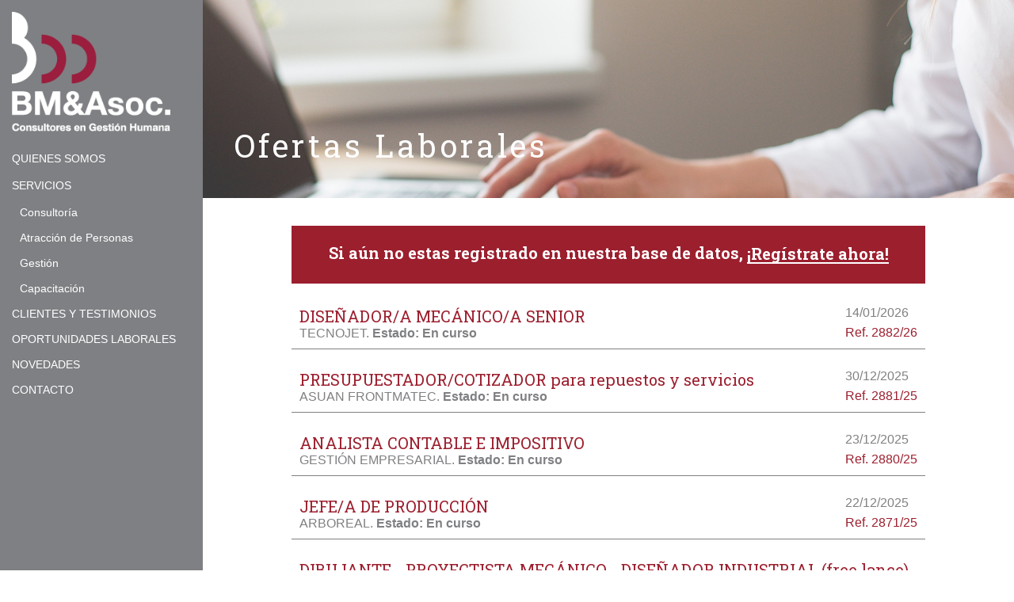

--- FILE ---
content_type: text/html; charset=UTF-8
request_url: https://www.bmartinez.com.uy/ofertaslaborales/?&pagina=1
body_size: 3651
content:
<!DOCTYPE HTML>
<html lang="es" prefix="og: http://ogp.me/ns#">
  <head>
    <meta content="text/html; charset=utf-8" http-equiv="Content-Type"/>
    <meta content="width=device-width, initial-scale=1, maximum-scale=1" name="viewport"/>
    <meta name="description" content="Consultoría en gestión humana. Diseñamos e implementamos estrategias integrales en gestión humana. Consultoría, atracción de personas, gestión y capacitación." />
<meta name="keywords" content="recursos humanos, selección, personal, gestión humana, capacitación, capital, búsqueda de personal, oportunidades, trabajo, oficinas, profesional, organizaciones, coaching" />
<meta property="og:type" content="website" />
<meta property="og:site_name" content="bmartinez.com.uy" />
<meta property="og:image" content="" />
<meta property="og:description" content="Consultoría en gestión humana. Diseñamos e implementamos estrategias integrales en gestión humana. Consultoría, atracción de personas, gestión y capacitación." />
<meta property="og:url" content="https://www.bmartinez.com.uy/ofertaslaborales//?&pagina=1" />

    <!-- FONTAWESOME -->
    <link href="/css.css?1569874385" rel="stylesheet" type="text/css"/>
    <link href="/includes/js/3Party/colorbox/theme2/colorbox.css" rel="stylesheet" type="text/css"/>
    <link href="/includes/css/grid.css" rel="stylesheet"/>
    <link href="/animate.css" rel="stylesheet" type="text/css"/>
    <link href="https://www.bmartinez.com.uy/ofertaslaborales//?&pagina=1" rel="canonical"/>
    <link href="/favicon.png" rel="icon" type="image/x-icon"/>
    <link href="https://fonts.googleapis.com/css?family=Roboto+Slab:100,300,400,700" rel="stylesheet">
    

    <title>Ofertas laborales | bmartinez.com.uy</title>
  </head>
  <body class="ofertaslaborales-init">
    
    <header>
      <a class="logo" href="/">
        <img src="/imagenes/logo.png">
      </a>
      <br class="clear"/>
      <nav>
        <ul class="dropdown">
          <li>
            <a href="/html/quienesSomos">QUIENES SOMOS</a>
          </li>
          <button class="dropbtn">SERVICIOS</button>
          <li class="marginLeft">
            <a href="/html/consultoria"><i aria-hidden="true" class="fa fa-angle-right"></i>
              Consultoría</a>
          </li>
          <li class="marginLeft">
            <a href="/html/seleccion"><i aria-hidden="true" class="fa fa-angle-right"></i> Atracción
              de Personas</a>
          </li>
          <li class="marginLeft">
            <a href="/html/gestion"><i aria-hidden="true" class="fa fa-angle-right"></i> Gestión</a>
          </li>
          <li class="marginLeft">
            <a href="/html/capacitacion"><i aria-hidden="true" class="fa fa-angle-right"></i>
              Capacitación</a>
          </li>
          <li>
            <a href="/html/clientesYtestimonios">CLIENTES Y TESTIMONIOS</a>
          </li>
          <li>
            <a href="/ofertaslaborales">OPORTUNIDADES LABORALES</a>
          </li>
          <li>
            <a href="/articulos">NOVEDADES</a>
          </li>
          <li>
            <a href="/contacto">CONTACTO</a>
          </li>
        </ul>
      </nav>
    </header>
    <div class="headerMobile">
      <a class="logo" href="">
        <img src="/imagenes/logoMobile.png">
      </a>
      <span class="openMenu" onclick="openNav()">
        <i aria-hidden="true" class="fa fa-bars"></i>
      </span>
      <div class="overlay" id="myNav">
        <a class="closebtn" href="javascript:void(0)" onclick="closeNav()">
          <i aria-hidden="true" class="fa fa-times"></i>
        </a>
        <div class="overlay-content">
          <a class="borderTop borderBottom" href="/">INICIO</a>
          <a class="borderTop borderBottom" href="/html/quienesSomos">QUIENES SOMOS</a>
          <a class="borderBottom" href="/html/consultoria">CONSULTORÍA</a>
          <a class="borderBottom" href="/html/seleccion">ATRACCIÓN DE PERSONAS</a>
          <a class="borderBottom" href="/html/gestion">GESTIÓN</a>
          <a class="borderBottom" href="/html/capacitacion">CAPACITACIÓN</a>
          <a class="borderBottom" href="/html/clientesYtestimonios">CLIENTES Y TESTIMONIOS</a>
          <a class="borderBottom" href="/ofertaslaborales">OPORTUNIDADES LABORALES</a>
          <a class="borderBottom" href="/articulos">NOVEDADES</a>
          <a class="borderBottom" href="/contacto">CONTACTO</a>
        </div>
      </div>
      <br class="clear"/>
    </div>
    <section class="col85">
      
<section class="mid-articulos">
  <div class="hero-ofertasLaborales">
    <h1 class="animated fadeInDown">Ofertas Laborales</h1>
    <br class="clear" />
  </div>
  <div class="container">
    <div class="registroBaseDatos">
      <p>Si aún no estas registrado en nuestra base de datos, <a class="hvr-forward" href="/html/registroBaseDatos">¡Regístrate ahora!</a></p>
    </div>
    <br class="clear" />
    
    <article class="active1">
      <a class="itemOferta" href="/ofertaslaborales/250/disenador-a-mecanico-a-senior" title="Ver oferta laboral">
        <div class="left">
          <span class="titulo">DISE&Ntilde;ADOR/A MEC&Aacute;NICO/A SENIOR</span>
          <span class="cliente">TECNOJET. <span class="oferta_estado">Estado: En curso</span></span>
        </div>
        <div class="right">
          <span class="fecha">14/01/2026</span>
          <span class="referencia">Ref. 2882/26</span>
        </div>
        <br class="clear" />
      </a>
    </article>
    
    <article class="active1">
      <a class="itemOferta" href="/ofertaslaborales/249/presupuestador-cotizador-para-repuestos-y-servicios" title="Ver oferta laboral">
        <div class="left">
          <span class="titulo">PRESUPUESTADOR/COTIZADOR para repuestos y servicios</span>
          <span class="cliente">ASUAN FRONTMATEC. <span class="oferta_estado">Estado: En curso</span></span>
        </div>
        <div class="right">
          <span class="fecha">30/12/2025</span>
          <span class="referencia">Ref. 2881/25</span>
        </div>
        <br class="clear" />
      </a>
    </article>
    
    <article class="active1">
      <a class="itemOferta" href="/ofertaslaborales/248/analista-contable-e-impositivo" title="Ver oferta laboral">
        <div class="left">
          <span class="titulo">ANALISTA CONTABLE E IMPOSITIVO</span>
          <span class="cliente">GESTI&Oacute;N EMPRESARIAL. <span class="oferta_estado">Estado: En curso</span></span>
        </div>
        <div class="right">
          <span class="fecha">23/12/2025</span>
          <span class="referencia">Ref. 2880/25</span>
        </div>
        <br class="clear" />
      </a>
    </article>
    
    <article class="active1">
      <a class="itemOferta" href="/ofertaslaborales/239/jefe-a-de-produccion" title="Ver oferta laboral">
        <div class="left">
          <span class="titulo">JEFE/A DE PRODUCCI&Oacute;N</span>
          <span class="cliente">ARBOREAL. <span class="oferta_estado">Estado: En curso</span></span>
        </div>
        <div class="right">
          <span class="fecha">22/12/2025</span>
          <span class="referencia">Ref. 2871/25</span>
        </div>
        <br class="clear" />
      </a>
    </article>
    
    <article class="active1">
      <a class="itemOferta" href="/ofertaslaborales/247/dibujante-proyectista-mecanico-disenador-industrial-free-lance" title="Ver oferta laboral">
        <div class="left">
          <span class="titulo">DIBUJANTE - PROYECTISTA MEC&Aacute;NICO - DISE&Ntilde;ADOR INDUSTRIAL (free lance)</span>
          <span class="cliente">ASUAN FRONTMATEC. <span class="oferta_estado">Estado: En curso</span></span>
        </div>
        <div class="right">
          <span class="fecha">12/12/2025</span>
          <span class="referencia">Ref. 2879/25</span>
        </div>
        <br class="clear" />
      </a>
    </article>
    
    <article class="active1">
      <a class="itemOferta" href="/ofertaslaborales/246/tecnico-a-en-electronica-para-mantenimiento" title="Ver oferta laboral">
        <div class="left">
          <span class="titulo">TECNICO/A EN ELECTRONICA para Mantenimiento</span>
          <span class="cliente">STS (Soluciones Totales en Seguridad). <span class="oferta_estado">Estado: Entrevistas</span></span>
        </div>
        <div class="right">
          <span class="fecha">02/12/2025</span>
          <span class="referencia">Ref. 2878/25</span>
        </div>
        <br class="clear" />
      </a>
    </article>
    
    <article class="active0">
      <a class="itemOferta" href="/ofertaslaborales/245/presupuestador-a" title="Ver oferta laboral">
        <div class="left">
          <span class="titulo">PRESUPUESTADOR/A</span>
          <span class="cliente">ASUAN FRONTMATEC. <span class="oferta_estado">Estado: Finalizada</span></span>
        </div>
        <div class="right">
          <span class="fecha">28/11/2025</span>
          <span class="referencia">Ref. 2877/25</span>
        </div>
        <br class="clear" />
      </a>
    </article>
    
    <article class="active0">
      <a class="itemOferta" href="/ofertaslaborales/244/asistente-de-deposito-fuera-de-horario-de-18-a-02-hs" title="Ver oferta laboral">
        <div class="left">
          <span class="titulo">ASISTENTE DE DEP&Oacute;SITO (fuera de horario. De 18 a 02 hs)</span>
          <span class="cliente">MUSITELLI. <span class="oferta_estado">Estado: Finalizada</span></span>
        </div>
        <div class="right">
          <span class="fecha">20/11/2025</span>
          <span class="referencia">Ref. 2876/25</span>
        </div>
        <br class="clear" />
      </a>
    </article>
    
    <article class="active0">
      <a class="itemOferta" href="/ofertaslaborales/243/vendedor-a-de-equipos-medicos" title="Ver oferta laboral">
        <div class="left">
          <span class="titulo">VENDEDOR/A DE EQUIPOS M&Eacute;DICOS</span>
          <span class="cliente">LABIMED. <span class="oferta_estado">Estado: Finalizada</span></span>
        </div>
        <div class="right">
          <span class="fecha">03/10/2025</span>
          <span class="referencia">Ref. 2875/25</span>
        </div>
        <br class="clear" />
      </a>
    </article>
    
    <article class="active0">
      <a class="itemOferta" href="/ofertaslaborales/242/vendedor-a-junior-de-insumos-electronicos-de-seguridad" title="Ver oferta laboral">
        <div class="left">
          <span class="titulo">VENDEDOR/A JUNIOR (de insumos electr&oacute;nicos de seguridad)</span>
          <span class="cliente">SISPRO. <span class="oferta_estado">Estado: Finalizada</span></span>
        </div>
        <div class="right">
          <span class="fecha">28/09/2025</span>
          <span class="referencia">Ref. 2874/25</span>
        </div>
        <br class="clear" />
      </a>
    </article>
    
    <div class="paginacion">&nbsp;<span class="">1</span>&nbsp;<a class="" href="/ofertaslaborales/?&amp;pagina=2" title="" target="_self">2</a>&nbsp;<a class="" href="/ofertaslaborales/?&amp;pagina=3" title="" target="_self">3</a>&nbsp;<a class="" href="/ofertaslaborales/?&amp;pagina=4" title="" target="_self">4</a>&nbsp;<a class="" href="/ofertaslaborales/?&amp;pagina=5" title="" target="_self">5</a>&nbsp;<a class="" href="/ofertaslaborales/?&amp;pagina=6" title="" target="_self">6</a>&nbsp;<a class="" href="/ofertaslaborales/?&amp;pagina=7" title="" target="_self">7</a>&nbsp;<a class="" href="/ofertaslaborales/?&amp;pagina=8" title="" target="_self">8</a>&nbsp;<a class="" href="/ofertaslaborales/?&amp;pagina=9" title="" target="_self">9</a>&nbsp;<a class="" href="/ofertaslaborales/?&amp;pagina=10" title="" target="_self">10</a>&nbsp;<a class="" href="/ofertaslaborales/?&amp;pagina=11" title="" target="_self">11</a>... <a class="" href="/ofertaslaborales/?&amp;pagina=2" title="P&aacute;gina Siguiente" target="_self">[&raquo;]</a><a class="" href="/ofertaslaborales/?&amp;pagina=25" title="&Uacute;ltima P&aacute;gina" target="_self">[&raquo;&raquo;]</a></div>
  </div>
</section>
<script src='/ofertaslaborales.js?1583502239' ></script>
      <input id="_midConfig" type="hidden" value='{"mid":"ofertaslaborales","default":"init","nofunc404":"yes","baseFolder":""}'/>
      <input id="_mid" type="hidden" value="ofertaslaborales"/>
      <input id="_func" type="hidden" value="init"/>
      <footer>
        <div class="col50">
          <div class="col50 infoContacto">
            <span>Costa Rica 1634</span>
            <span>CP 11500</span>
            <span>Montevideo, Uruguay</span>
            <span>Whatsap: <a href="tel:+59892545233">092 545 233</a></span>
            <span>Mail: <a href="mailto:info@bmartinez.com.uy">info@bmartinez.com.uy</a></span>
            <br class="clear"/>
          </div>
        </div>
        <div class="col50">
          <img src="/imagenes/logoFooter.png" style="text-align: center;display: block;margin: 0 auto;margin-top: 20px;">
          <br class="clear"/>
          <ul class="redes">
            <li>
              <a href="https://twitter.com/BeaMartinezG" target="_blank">
                <i aria-hidden="true" class="fa fa-twitter"></i>
              </a>
            </li>
            <li>
              <a href="https://www.instagram.com/beatrizmartinezasoc/" target="_blank">
                <i aria-hidden="true" class="fa fa-instagram"></i>
              </a>
            </li>
            <li>
              <a href="https://www.linkedin.com/in/beatrizmartinezasoc/" target="_blank">
                <i aria-hidden="true" class="fa fa-linkedin"></i>
              </a>
            </li>
            <br class="clear"/>
          </ul>
        </div>
        <img class="uruguayMobile" src="/imagenes/uruguayNatural.png">
        <br class="clear"/>
      </footer>
    </section>
    <link href="/includes/js/3Party/font-awesome-4.6.3/css/font-awesome.min.css" rel="stylesheet"/>
    <link href="/includes/js/3Party/font-awesome-4.6.3/fonts/fontawesome-webfont.ttf" rel="stylesheet"/>
    <script src="/includes/js/3Party/jQuery3x/jquery-3.2.1.min.js"></script>
    <script src="/includes/js/3Party/jQuery3x/jquery-migrate-3.0.0.min.js"></script>
    <script src="/includes/js/3Party/colorbox/jquery.colorbox-min.js"></script>
    

    <!-- HTMLINCLUDES -->
    <!-- GMAPJS -->
    <script src="/chukupax.js?1551895397"></script>
    <script>
      var Chukupax;
      $(document).ready(function() {
        Chukupax          = new chukupax();
        Chukupax.basePath = '';
        Chukupax.init();
      });
    </script>
    <script>
      function openNav() {
        document.getElementById("myNav").style.width = "100%";
      }

      function closeNav() {
        document.getElementById("myNav").style.width = "0%";
      }
    </script>
    
  
		<script type='text/javascript'>
		(function (i, s, o, g, r, a, m) {
			i['GoogleAnalyticsObject'] = r;
			i[r] = i[r] || function () {
				(i[r].q = i[r].q || []).push(arguments)
			},
			i[r].l = 1 * new Date();
			a = s.createElement(o),
			m = s.getElementsByTagName(o)[0];
			a.async = 1;
			a.src = g;
			m.parentNode.insertBefore(a, m)
		})(window, document, 'script', '//www.google-analytics.com/analytics.js', 'ga');
		ga('create', 'UA-33027837-36', 'auto',{'name':'GA0'});
ga('GA0.send', 'pageview');
</script>
</body>
</html>

--- FILE ---
content_type: text/css
request_url: https://www.bmartinez.com.uy/css.css?1569874385
body_size: 6786
content:
@charset "utf-8";
/* CSS Document */
/*------------------*/
/* fixes */
body,
html {
  font-family : Arial, sans-serif;
  margin      : 0;
  padding     : 0;
}
img {
  border : none
}
article, aside, figure, footer, header, hgroup, nav, section {
  display : block;
}
textarea {
  resize : none;
}
p {
  color : #333;
}
hr {
  width : 10%;
  color : #9C1F2E;
}
input[type="password"].verificado,
input[type="text"].verificado {
  border     : none;
  box-shadow : none !important;
  border     : 1px solid #05BC05 !important;
}
input[type="password"].incorrecto,
input[type="text"].incorrecto {
  border        : 1px solid #F02121 !important;
  border-radius : 2px;
  box-shadow    : none !important;
}
.owl-theme .owl-dots .owl-dot.active span,
.owl-theme .owl-dots .owl-dot:hover span {
  background : #7F8083;
}
/* classes comunes */
.half {
  width: 100%;
  max-width: 247px;
  display: inline-block;
}
.clear {
  width : 100%;
  clear : both;
}
.marginLeft {
  margin-left : 10px;
}
.container {
  width     : 100%;
  max-width : 1200px;
  margin    : 0 auto;
  padding: 0 20px;
}
.borders {
  padding      : 0px 5px;
  border-left  : 2px solid #333;
  border-right : 2px solid #333;
}
.left {
  float : left;
}
.right {
  float : right;
}
.none {
  display : none;
}
.italic {
  font-style : italic;
}
.text-center {
  text-align : center;
}
.text-left {
  text-align : left;
}
.text-right {
  text-align : right;
}
/*
Al seleccionar un campo de ingreso de texto, o un select, en browser realiza un zoom. (iphone)
http://stackoverflow.com/questions/2989263/disable-auto-zoom-in-input-text-tag-safari-on-iphone
*/
@media screen and (-webkit-min-device-pixel-ratio : 0) {
  select, textarea, input {
    font-size : 16px !important;
  }

  input[type="button"],
  input[type="submit"] {
    -webkit-appearance : none;
  }
}
input[type=password].verificado, input[type=text].verificado {
  border     : none;
  box-shadow : 0 0 7px green;
}
input[type=password].incorrecto, input[type=text].incorrecto {
  border        : 1px solid red;
  border-radius : 2px;
  box-shadow    : 0 0 7px red
}
.aspectRatio43,
.aspectRatio1,
.aspectRatio169,
.aspectRatio164 {
  position : relative;
}
.aspectRatio43:before,
.aspectRatio1:before,
.aspectRatio169:before,
.aspectRatio164:before {
  display : block;
  content : " ";
  width   : 100%;
}
.aspectRatio1:before {
  padding-top : 100%;
}
.aspectRatio43:before {
  padding-top : calc((3 / 4) * 100%);
  /*padding-top : 75%;*/
}
.aspectRatio169:before {
  padding-top : calc((9 / 16) * 100%);
  /*padding-top : 56.25%;*/
}
.aspectRatio164:before {
  padding-top : calc((4 / 16) * 100%);
  /*padding-top : 12.25%;*/
}
.backCover {
  background-position : center;
  background-size     : cover;
  background-repeat   : no-repeat;
}
/* grid */
.col20 {
  width          : 20%;
  display        : inline-block;
  position       : relative;
  float          : left;
  vertical-align : top;
  box-sizing     : border-box;
  padding        : 15px;
}
.col25 {
  width          : 25%;
  display        : inline-block;
  position       : relative;
  float          : left;
  vertical-align : top;
  box-sizing     : border-box;
  padding        : 15px;
}
.col30 {
  width          : 30%;
  display        : inline-block;
  position       : relative;
  float          : left;
  vertical-align : top;
  box-sizing     : border-box;
  padding        : 15px;
}
.col33 {
  width          : 33%;
  display        : inline-block;
  position       : relative;
  float          : left;
  vertical-align : top;
  box-sizing     : border-box;
  padding        : 15px;
}
.col50 {
  width          : 50%;
  display        : inline-block;
  position       : relative;
  float          : left;
  vertical-align : top;
  box-sizing     : border-box;
  padding        : 15px;
}
.col70 {
  width          : 70%;
  display        : inline-block;
  position       : relative;
  right          : 0;
  vertical-align : top;
  box-sizing     : border-box;
  z-index        : 9;
}
.col85 {
  width          : 85%;
  display        : inline-block;
  position       : absolute;
  right          : 0;
  vertical-align : top;
  box-sizing     : border-box;
  z-index        : 9;
}
/* Colors */
.red {
  color : #9C1F2E;
}
.gris {
  color : #333;
}
.backG5 {
  background-color : #F8F9F9;
  min-height       : 300px;
  padding          : 30px;
}
.backG10 {
  background-color : #F2F2F2;
  min-height       : 300px;
  padding          : 30px;
}
.backG15 {
  background-color : #ECECED;
  min-height       : 300px;
  padding          : 30px;
}
.backG20 {
  background-color : #E5E6E6;
  min-height       : 300px;
  padding          : 30px;
}
/* Buttons */
.btnGris {
  background-color : #CFCFCF;
  color            : #333;
  border           : none;
  text-decoration  : none;
  width            : 100%;
  padding          : 10px 10px;
  display          : block;
  max-width        : 200px;
  text-align       : center;
  vertical-align   : top;
  margin           : 0 auto;
  border-radius    : 25px;
  font-size        : 15px;
  transition       : 0.25s;
}
.btnGris:hover {
  background-color : #9C1F2E;
  color            : #FFF;
}
.btnGrisOscuro {
  background-color : #7F8083;
  color            : #FFF;
  border           : none;
  text-decoration  : none;
  width            : 100%;
  padding          : 10px 10px;
  display          : block;
  max-width        : 300px;
  text-align       : center;
  vertical-align   : top;
  margin           : 0 auto;
  border-radius    : 25px;
  font-size        : 15px;
  transition       : 0.25s;
}
.btnGrisOscuro:hover {
  background-color : #9C1F2E;
}
.linkGris {
  color      : #7F8083;
  transition : 0.25s;
}
.linkGris:hover {
  color : #9C1F2E;
}
.btnRojo {
  background-color : #9C1F2E;
  color            : #FFF;
  border           : none;
  text-decoration  : none;
  width            : 100%;
  padding          : 10px 10px;
  display          : inline-block;
  max-width        : 150px;
  text-align       : center;
  vertical-align   : top;
  margin           : 0 auto;
  border-radius    : 25px;
  font-size        : 15px;
  transition       : 0.25s;
}
.btnRojo:hover {
  background-color : #7F8083;
}
/* layout */
header {
  width            : 15%;
  height           : 100%;
  position         : fixed !important;
  display          : block;
  left             : 0;
  background-color : #7F8083;
  color            : #FFF;
  vertical-align   : top;
  box-sizing       : border-box;
  padding          : 15px;
  z-index          : 999;
}
header .logo {
  display  : block;
  position : relative;
  cursor   : pointer !important;
}
header .logo img {
  display   : block;
  position  : relative;
  width     : 100%;
  max-width : 200px;
}
header .redes {
  margin     : 0 auto;
  text-align : center;
  position   : absolute;
  left       : 0;
  right      : 0;
  bottom     : 0;
}
header .redes li {
  display : inline-block;
  margin  : 10px;
}
header .redes li a {
  display   : inline-block;
  margin    : 10px;
  font-size : 30px;
}
header .redes li a:hover {
  color        : #CFCFCF;
  padding-left : 0px !important;
}
header nav ul {
  margin     : 0px;
  padding    : 0px;
  list-style : none;
}
header nav ul li a {
  display         : block;
  color           : #FFF;
  padding         : 8px 0px;
  text-decoration : none;
  font-size       : 14px;
  cursor          : pointer;
  transition      : 0.25s;
}
header nav ul li a:hover {
  padding-left : 5px;
}
.navbar {
  overflow         : hidden;
  background-color : #333;
  font-family      : Arial, Helvetica, sans-serif;
}
.navbar a {
  float           : left;
  font-size       : 16px;
  color           : white;
  text-align      : center;
  padding         : 14px 16px;
  text-decoration : none;
}
/* Menú mobile */
.openMenu {
  position  : absolute;
  right     : 20px;
  top       : 10px;
  font-size : 35px;
  color     : #9C1F2E;
  cursor    : pointer;
}
.overlay .closebtn {
  position  : absolute;
  top       : -10px;
  right     : 8px;
  font-size : 30px;
}
.overlay-content {
  position   : relative;
  top        : 10%;
  width      : 80%;
  margin     : 0 auto;
  display    : block;
  text-align : center;
}
.overlay {
  height           : 100%;
  width            : 0;
  position         : fixed;
  z-index          : 999;
  top              : 0;
  right            : 0;
  background-color : #7F8084;
  overflow-x       : hidden;
  transition       : 0.5s;
}
.overlay a {
  padding         : 12px 0px;
  text-decoration : none;
  font-size       : 20px;
  color           : #FFF;
  display         : block;
  transition      : 0.3s;
}
/* Portada */
/* Hero */
.sliderHero {
  display : block;
}
.sliderHero span {
  font-family : 'Roboto Slab', serif;
  position    : absolute;
  top         : 15%;
  left        : 10%;
  color       : #FFF;
  font-size   : 35px;
  width       : 100%;
  max-width   : 500px;
}
/* Slider clientes */
.sliderClientes {
  display : block;
}
#opiniones strong {
  display    : block;
  text-align : center;
  color      : #9C1F2E;
}
#opiniones small {
  display    : block;
  text-align : center;
  color      : #7F8083;
}
/* Oportunidades Laborales */
#oportunidadesLaborales .item {
  width            : 100%;
  max-width        : 450px;
  background-color : #FFF;
  border-radius    : 25px;
  line-height      : 20px;
  display          : inline-block;
  margin-bottom    : 10px;
}
#oportunidadesLaborales .item span {
  display: inline-block;
  line-height: 16px;
  margin-left: 25px;
  width: 100%;
  max-width: 250px;
  font-size: 14px;
  padding-top: 4px;
}
#oportunidadesLaborales .item .btnRojo {
  display : inline-block;
  float   : right;
}
/* Servicios */
.servicios {
  padding : 35px 0px;
}
.servicios .col25 img {
  width     : 100%;
  max-width : 115px;
  margin    : 0 auto;
  display   : block;
}
.servicios .col25 p {
  text-align    : center;
  height        : 100%;
  min-height    : 155px;
  margin-bottom : 0px;
}
.servicios .col25 h2 {
  font-family : 'Roboto Slab', serif;
  text-align  : center;
  color       : #9C1F2E;
  padding-top : 15px;
  margin-top  : 0px;
  font-weight : normal;
  height      : 55px;
}
.info {
  background-color : #CFCFCF;
  display          : block;
  margin-top       : 25px;
}
/* Oportunidades Laborales */
#oportunidadesLaborales h2 {
  font-family : 'Roboto Slab', serif;
  text-align  : center;
  color       : #9C1F2E;
  font-weight : normal;
}
/* Novedades Destacadas */
#novedadesDestacadas h2 {
  font-family : 'Roboto Slab', serif;
  text-align  : center;
  color       : #9C1F2E;
  font-weight : normal;
}
#novedadesDestacadas .item {
  display        : block;
  margin         : 0 auto;
  width          : 100%;
  max-width      : 500px;
  padding-bottom : 5px;
  text-align     : left;
}
#novedadesDestacadas .item .fecha span {
  font-size : 12px;
  color     : #7F8083;
  display   : block;
}
#novedadesDestacadas .item .titulo span {
  display     : block;
  border-top  : 1px solid #7F8083;
  padding-top : 5px;
  color       : #9C1F2E;
  font-family : 'Roboto Slab', serif;
  font-size   : 16px;
}
#novedadesDestacadas .linkGris {
  text-decoration : none;
  color           : #7F8083;
  font-size       : 12px;
  font-weight     : normal;
  margin-top      : 5px;
}
/* Nuestros Clientes */
.slideClientes {
  margin     : 0 auto;
  display    : block !important;
  width      : 100%;
  max-width  : 1000px;
  text-align : center;
}
#nuestrosClientes {
  width      : 100%;
  display    : block;
  position   : relative;
  text-align : center;
}
#nuestrosClientes h2 {
  font-family : 'Roboto Slab', serif;
  text-align  : center;
  color       : #9C1F2E;
  font-weight : normal;
}
#nuestrosClientes img {
  width     : 100%;
  max-width : 150px;
  position  : relative;
  display   : inline-block;
  padding   : 15px;
}
/* Opiniones */
#opiniones {
  width          : 100%;
  max-width      : 950px;
  margin         : 0 auto;
  padding-bottom : 25px;
}
#opiniones h2 {
  font-family : 'Roboto Slab', serif;
  text-align  : center;
  color       : #9C1F2E;
  font-weight : normal;
}
/* Footer */
footer {
  background-color : #9C1F2E;
  color            : #FFF;
}
footer img {
  width         : 100%;
  max-width     : 150px;
  margin-top    : 20px;
  margin-bottom : 20px;
}
footer .col50 span {
  display     : block;
  line-height : 20px;
  font-size   : 12px;
}
footer a {
  text-decoration : none;
  list-style      : none;
  color           : #FFF;
  padding         : 0;
  transition      : 0.25s;
}
footer a:hover {
  color : #CFCFCF;
}
footer ul {
  text-decoration : none;
  list-style      : none;
  color           : #FFF;
  padding         : 0;
  text-align      : center;
}
footer .redes li {
  padding    : 0px 15px;
  font-size  : 30px;
  text-align : center;
  display    : inline;
}
footer .redes li a {
  transition : 0.25s;
}
.newsletter {
  float : right;
}
.newsletter span {
  display : block;
}
.newsletter button {
  background    : #7F8083;
  border        : 1px solid #7F8083;
  margin-left   : -35px;
  padding       : 10px 10px 10px 10px;
  border-radius : 25px;
  color         : #FFF;
}
.newsletter button:hover {
  background-color : #FFF;
  border           : 1px solid #7F8083;
  color            : #7F8083;
}
#newsletter {
  border        : none;
  padding       : 10px 100px 10px 15px;
  font-size     : 12px;
  border-radius : 25px;
}
.owl-carousel p {
  color       : #7F8083;
  font-family : 'Roboto Slab', serif;
}
.owl-prev {
  position : absolute;
  left     : -50px;
  top      : 35%;
  color    : #7F8083;
}
.owl-next {
  position : absolute;
  right    : -50px;
  top      : 35%;
  color    : #7F8083;
}
/* Contacto */
.hero-contacto {
  display               : block;
  position              : relative;
  height                : 250px;
  background-image      : url(imagenes/contacto.jpg);
  background-repeat     : no-repeat;
  background-position   : top;
  background-attachment : fixed;
  background-size       : 100%;
}
.hero-contacto h1 {
  position       : absolute;
  bottom         : 40px;
  left           : 40px;
  font-size      : 40px;
  font-weight    : normal;
  letter-spacing : 4px;
  color          : #FFF;
  font-family    : 'Roboto Slab', serif;
  margin         : 0;
}
#contacto_form {
  padding   : 50px 0px;
  width     : 100%;
  max-width : 600px;
  margin    : 0 auto;
}
#contacto_form label {
  display       : block;
  margin-bottom : 15px;
  margin-top    : 5px;
}
#contacto_form label input {
  display      : block;
  width        : 100%;
  max-width    : 595px;
  height       : 30px;
  padding-left : 10px;
  font-size    : 14px;
}
#contacto_form label textarea {
  display      : block;
  width        : 100%;
  max-width    : 600px;
  height       : 60px;
  border       : 1px #CCC solid;
  padding-top  : 10px;
  padding-left : 10px;
  font-size    : 14px;
  font-family  : Arial, sans-serif;
}
/* Clientes y Testimonios */
.clientes {
  display    : block;
  text-align : center;
}
.clientes img {
  display   : inline-block;
  width     : 100%;
  max-width : 115px;
}
.clientes h3 {
  font-size      : 25px;
  font-family    : 'Roboto Slab', serif;
  font-weight    : normal;
  color          : #9C1F2E;
  letter-spacing : 2px;
  text-align     : left;
}
.hero-clientesYtestimonios {
  display               : block;
  position              : relative;
  height                : 250px;
  background-image      : url(imagenes/clientesYtestimonios.jpg);
  background-repeat     : no-repeat;
  background-position   : top;
  background-attachment : fixed;
  background-size       : 100%;
}
.hero-clientesYtestimonios h1 {
  position       : absolute;
  bottom         : 40px;
  left           : 40px;
  font-size      : 40px;
  font-weight    : normal;
  letter-spacing : 4px;
  color          : #FFF;
  font-family    : 'Roboto Slab', serif;
  margin         : 0;
}
.testimonios ul {
  list-style : none;
  margin     : 0px;
  padding    : 35px 0px 0px 0px;
}
.testimonios ul li p {
  margin-bottom : 10px;
}
.testimonios ul li small,
.testimonios ul li strong {
  display : block;
  color   : #9C1F2E;
}
/* Consultoría */
.hero-consultoria {
  display               : block;
  position              : relative;
  height                : 250px;
  background-image      : url(imagenes/consultoria.jpg);
  background-repeat     : no-repeat;
  background-position   : top;
  background-attachment : fixed;
  background-size       : 100%;
}
.hero-consultoria h1 {
  position       : absolute;
  bottom         : 40px;
  left           : 40px;
  font-size      : 40px;
  font-weight    : normal;
  letter-spacing : 4px;
  color          : #FFF;
  font-family    : 'Roboto Slab', serif;
  margin         : 0;
}
.mid-consultoria {
  padding-bottom : 50px;
}
.mid-consultoria h2 {
  font-family    : 'Roboto Slab', serif;
  font-size      : 30px;
  font-weight    : normal;
  color          : #9C1F2E;
  letter-spacing : 2px;
}
.mid-consultoria h3 {
  color       : #9C1F2E;
  font-size   : 20px;
  font-weight : normal;
  font-family : 'Roboto Slab', serif;
}
/* Gestión */
.hero-gestion {
  display               : block;
  position              : relative;
  height                : 250px;
  background-image      : url(imagenes/gestion.jpg);
  background-repeat     : no-repeat;
  background-position   : top;
  background-attachment : fixed;
  background-size       : 100%;
}
.hero-gestion h1 {
  position       : absolute;
  bottom         : 40px;
  left           : 40px;
  font-size      : 40px;
  font-weight    : normal;
  letter-spacing : 4px;
  color          : #FFF;
  font-family    : 'Roboto Slab', serif;
  margin         : 0;
}
.mid-gestion {
  padding-bottom : 50px;
}
.mid-gestion h2 {
  font-family    : 'Roboto Slab', serif;
  font-size      : 30px;
  font-weight    : normal;
  color          : #9C1F2E;
  letter-spacing : 2px;
}
/* Capacitación */
.hero-capacitacion {
  display               : block;
  position              : relative;
  height                : 250px;
  background-image      : url(imagenes/capacitacion.jpg);
  background-repeat     : no-repeat;
  background-position   : top;
  background-attachment : fixed;
  background-size       : 100%;
}
.hero-capacitacion h1 {
  position       : absolute;
  bottom         : 40px;
  left           : 40px;
  font-size      : 40px;
  font-weight    : normal;
  letter-spacing : 4px;
  color          : #FFF;
  font-family    : 'Roboto Slab', serif;
  margin         : 0;
}
.mid-capacitacion h3 {
  color       : #9C1F2E;
  font-size   : 20px;
  font-weight : normal;
  font-family : 'Roboto Slab', serif;
}
.mid-capacitacion h2 {
  font-family    : 'Roboto Slab', serif;
  font-size      : 30px;
  font-weight    : normal;
  color          : #9C1F2E;
  letter-spacing : 2px;
}
.intro {
  text-align     : center;
  padding-bottom : 30px;
}
.intro p {
  font-family   : 'Roboto Slab', serif;
  font-size     : 30px;
  font-weight   : lighter;
  color         : #9C1F2E;
  margin-bottom : 15px;
}
.intro span {
  font-family : 'Roboto Slab', serif;
  font-size   : 20px;
  font-weight : 300;
  color       : #333;
}
.imgDivCapacitacion1 {
  background-image    : url(imagenes/capacitacion1.jpg);
  background-position : top center;
  background-size     : 100%;
  background-repeat   : no-repeat;
  display             : block;
  height              : 400px;
}
.imgDivCapacitacion2 {
  background-image    : url(imagenes/capacitacion2.jpg);
  background-position : top center;
  background-size     : 100%;
  background-repeat   : no-repeat;
  display             : block;
  height              : 400px;
}
.capacitacion1bm h2 {
  font-size      : 30px;
  font-family    : 'Roboto Slab', serif;
  font-weight    : normal;
  color          : #9C1F2E;
  letter-spacing : 2px;
}
.capacitacion1bm h3 {
  font-size      : 25px;
  font-family    : 'Roboto Slab', serif;
  font-weight    : normal;
  color          : #9C1F2E;
  letter-spacing : 2px;
}
.capacitacion1bm ul {
  list-style : none;
  margin     : 0;
  padding    : 0;
}
.capacitacion1bm ul li {
  padding-bottom : 35px;
}
.capacitacion1bm ul li p {
  margin-bottom : 5px;
}
.capacitacion1bm ul li strong {
  font-family : 'Roboto Slab', serif;
  font-weight : normal;
  font-size   : 18px;
  color       : #9C1F2E;
}
.capacitacion1bm table td {
  padding : 10px;
}
.programa2018 {
  padding-bottom : 50px;
}
.programa2018 h2 {
  font-family    : 'Roboto Slab', serif;
  font-size      : 30px;
  font-weight    : normal;
  color          : #9C1F2E;
  letter-spacing : 2px;
}
.nombreCurso {
  width            : 100%;
  max-width        : 300px;
  display          : inline-block;
  vertical-align   : top;
  padding          : 10px;
  background-color : #ECEDED;
  color            : #9C1F2E;
  min-height       : 150px;
  margin           : 0px 0px 5px 0px;
  font-family      : 'Roboto Slab', serif;
}
.nombreCurso .titulo {
  margin : 0;
  color  : #9C1F2E;
}
.nombreCurso p {
  margin    : 0;
  font-size : 12px;
  color     : #9C1F2E;
}
.infoCurso {
  width            : 100%;
  max-width        : 800px;
  display          : inline-block;
  vertical-align   : top;
  padding          : 10px;
  background-color : #BBBCBD;
  color            : #FFF;
  min-height       : 150px;
}
.infoCurso p {
  margin : 0;
  color  : #FFF;
}
/* Selección */
.hero-seleccion {
  display               : block;
  position              : relative;
  height                : 250px;
  background-image      : url(imagenes/seleccion.jpg);
  background-repeat     : no-repeat;
  background-position   : top;
  background-attachment : fixed;
  background-size       : 100%;
}
.hero-seleccion h1 {
  position       : absolute;
  bottom         : 40px;
  left           : 40px;
  font-size      : 40px;
  font-weight    : normal;
  letter-spacing : 4px;
  color          : #FFF;
  font-family    : 'Roboto Slab', serif;
  margin         : 0;
}
.mid-seleccion {
  padding-bottom : 50px;
}
.mid-seleccion h2 {
  font-family    : 'Roboto Slab', serif;
  font-size      : 30px;
  font-weight    : normal;
  color          : #9C1F2E;
  letter-spacing : 2px;
}
/* Quienes Somos */
.hero-quienesSomos {
  display               : block;
  position              : relative;
  height                : 250px;
  background-image      : url(imagenes/quienesSomos.jpg);
  background-repeat     : no-repeat;
  background-position   : top;
  background-attachment : fixed;
  background-size       : 100%;
}
.hero-quienesSomos h1 {
  position       : absolute;
  bottom         : 40px;
  left           : 40px;
  font-size      : 40px;
  font-weight    : normal;
  letter-spacing : 4px;
  color          : #FFF;
  font-family    : 'Roboto Slab', serif;
  margin         : 0;
}
.mid-quienesSomos .container {
  padding-top    : 30px;
  padding-bottom : 30px;
}
.mid-quienesSomos h3 {
  font-size      : 25px;
  font-family    : 'Roboto Slab', serif;
  font-weight    : normal;
  color          : #9C1F2E;
  letter-spacing : 2px;
}
.integrante {
  border-bottom : 2px solid #F0F0F0;
  margin-bottom : 20px;
}
.equipo .nombre {
  color       : #9C1F2E;
  font-size   : 18px;
  text-align  : center;
  display     : block;
  font-weight : 500;
}
.equipo .col20 img {
  border-radius : 150px;
  width         : 100%;
  max-width     : 175px;
  margin        : 0 auto;
  display       : block;
}
.partners .nombre {
  color       : #9C1F2E;
  font-size   : 18px;
  text-align  : center;
  display     : block;
  font-weight : 500;
}
.partners .col20 img {
  border-radius : 150px;
  width         : 100%;
  max-width     : 175px;
  margin        : 0 auto;
  display       : block;
}
.partners .col50 {
  text-align : center;
}
.partners .col50 img {
  margin  : 0 auto;
  display : block;
}
.partners .col50 a {
  cursor          : pointer;
  font-size       : 18px;
  color           : #9C1F2E;
  text-decoration : none;
  font-weight     : bold;
  transition      : 0.25s;
}
.partners .col50 a:hover {
  color : #7F8083;
}
.partner {
  border-top     : 2px solid #F0F0F0;
  border-bottom  : 2px solid #F0F0F0;
  padding-top    : 15px;
  padding-bottom : 15px;
}
/* Ofertas Laborales */
.hero-ofertasLaborales {
  display               : block;
  position              : relative;
  height                : 250px;
  background-image      : url(imagenes/ofertasLaborales.jpg);
  background-repeat     : no-repeat;
  background-position   : top;
  background-attachment : fixed;
  background-size       : 100%;
}
.hero-ofertasLaborales h1 {
  position       : absolute;
  bottom         : 40px;
  left           : 40px;
  font-size      : 40px;
  font-weight    : normal;
  letter-spacing : 4px;
  color          : #FFF;
  font-family    : 'Roboto Slab', serif;
  margin         : 0;
}
.mid-ofertasLaborales .container {
  padding-top    : 30px;
  padding-bottom : 30px;
}
.mid-ofertasLaborales h3 {
  font-size      : 25px;
  font-family    : 'Roboto Slab', serif;
  font-weight    : normal;
  color          : #9C1F2E;
  letter-spacing : 2px;
}
.mid-articulos .container {
  padding-top    : 35px;
  padding-bottom : 50px;
}
.mid-articulos a {
  color : #9C1F2E;
}
.itemOferta {
  display         : block;
  text-decoration : none;
  padding         : 10px;
  border-bottom   : 1px solid #7F8083;
  margin-bottom   : 15px;
  color           : #7F8083;
  transition      : 0.25s;
}
.itemOferta:hover {
  opacity : 0.50;
}
.itemOferta .titulo {
  font-family : 'Roboto Slab', serif;
  font-size   : 20px;
  font-weight : normal;
  color       : #9C1F2E;
}
.itemOferta .fecha {
  display : block;
  color   : #7F8083;
}
.itemOferta .cliente {
  display : block;
  color   : #7F8083;
}
.itemOferta .referencia {
  display    : block;
  color      : #9C1F2E;
  text-align : right;
  margin-top : 7px;
}
.paginacion {
  text-align : right;
  margin-top : 30px;
}
.paginacion a {
  margin          : 0px 5px;
  text-decoration : none;
  font-weight     : bold;
  font-size       : 18px;
  opacity         : 1;
  transition      : 0.25s;
}
.paginacion a:hover {
  opacity : 0.5;
}
.paginacion span {
  display     : inline-block;
  font-weight : bold;
  font-size   : 18px;
}

/* Registro Base de Datos */
.registroBaseDatos {
  background-color : #9C1F2E;
  padding          : 5px;
}
.registroBaseDatos p {
  color       : #FFF;
  text-align  : center;
  font-size   : 20px;
  font-family : 'Roboto Slab', serif;
  font-weight : bold;
  line-height : 18px;
}
.registroBaseDatos a {
  color           : #FFF;
  font-weight     : bold;
  font-size       : 20px;
  font-family     : 'Roboto Slab', serif;
  font-weight     : bold;
  line-height     : 18px;
  text-decoration : none;
  vertical-align  : middle;
  border-bottom   : 2px solid #FFF;
  padding-bottom  : 2px;
}
/* Oferta laboral ampliada  */
.tituloOportunidad {
  font-family    : 'Roboto Slab', serif;
  font-size      : 30px;
  font-weight    : normal;
  color          : #9C1F2E;
  letter-spacing : 2px;
}
#infoCurso h3 {
  color       : #9C1F2E;
  font-size   : 20px;
  font-weight : normal;
  font-family : 'Roboto Slab', serif;
}
#infoCurso .col50 {
  padding-left : 0px !important;
}
.cont_postulacion {
  padding-bottom : 45px;
}
#postulacion h3 {
  font-size      : 25px;
  font-family    : 'Roboto Slab', serif;
  font-weight    : normal;
  color          : #9C1F2E;
  letter-spacing : 2px;
}
#postulacion label {
  display       : block;
  margin-bottom : 10px;
}
#postulacion label input ,
#postulacion label select{
  display      : block;
  width        : 100%;
  max-width    : 500px;
  height       : 30px;
  margin-top   : 5px;
  padding-left : 15px;
}
.gracias {
  display    : none;
  margin     : 0 auto;
  text-align : center;
}
.gracias h3 {
  display     : block;
  font-size   : 25px;
  font-family : 'Roboto Slab', serif;
  font-weight : normal;
  color       : #9C1F2E;
}

/*ofertaslaborales2*/
.ofertaslaborales2 * {
  box-sizing : border-box;
}
.ofertaslaborales2 .seccion {
  margin-bottom : 30px;
  box-sizing    : border-box;
}
.ofertaslaborales2 .cont_idioma {
  margin-bottom : 12px;
}
.ofertaslaborales2 .cont_idioma > label {
  display : inline !important;
}
.ofertaslaborales2 .cont_idioma > label + div select {
  width : auto;
}
.ofertaslaborales2 .cont_idioma > label + div {
  display : none;
}
.ofertaslaborales2 .cont_idioma > label + div > label {
  display : inline !important;
}

/* Novedad */
.hero-novedades {
  display               : block;
  position              : relative;
  height                : 250px;
  background-image      : url(imagenes/novedades.jpg);
  background-repeat     : no-repeat;
  background-position   : top;
  background-attachment : fixed;
  background-size       : 100%;
}
.hero-novedades h1 {
  position       : absolute;
  bottom         : 40px;
  left           : 40px;
  font-size      : 40px;
  font-weight    : normal;
  letter-spacing : 4px;
  color          : #FFF;
  font-family    : 'Roboto Slab', serif;
  margin         : 0;
}
.itemNoticia {
  display         : block;
  padding         : 15px;
  border-bottom   : 1px solid #7F8083;
  margin          : 15px 0px;
  text-decoration : none;
  cursor          : pointer;
  transition      : 0.25s;
  position        : relative;
}
.itemNoticia:hover {
  opacity : 0.50;
}
.itemNoticia .titulo {
  font-family : 'Roboto Slab', serif;
  font-size   : 20px;
  font-weight : normal;
  color       : #9C1F2E;
  display     : block;
  width       : 85%;
}
.itemNoticia .subtitulo {
  display : inline-block;
  color   : #7F8083;
  width   : 85%;
}
.itemNoticia .fecha {
  float    : right;
  display  : block;
  position : absolute;
  top      : 15px;
  right    : 10px;
}
.itemNoticia .linkGris.right {
  font-size    : 14px;
  margin-right : -5px;
}
.btnPestana.btnArchivo {
  color   : #9C1F2E;
  padding : 5px 20px;
  display : block;
}
/* Novedad Ampliada */
.mid-articulos-ampliado .titulo {
  display     : block;
  font-size   : 25px;
  font-family : 'Roboto Slab', serif;
  font-weight : normal;
  margin-top  : 0px;
  color       : #9C1F2E;
}
.mid-articulos-ampliado .subtitulo {
  display     : block;
  font-size   : 20px;
  font-family : 'Roboto Slab', serif;
  font-weight : normal;
  color       : #9C1F2E;
}
.mid-articulos-ampliado .fecha {
  display       : block;
  font-size     : 15px;
  font-family   : 'Roboto Slab', serif;
  font-weight   : bold;
  color         : #333;
  float         : right;
  margin-bottom : 10px;
}
.mid-articulos-ampliado .linkExterno {
  color   : #9C1F2E;
  padding : 5px 20px;
  display : inline-block;
}
.articulos-ampliado .owl-nav {
  display : none;
}
.articulos-ampliado .owl-carousel .owl-item img {
  display   : block;
  width     : 100%;
  margin    : 0 auto;
  max-width : 800px;
}
.addthis_inline_share_toolbox_f8jl {
  margin-top : 5px;
}
.boxCompartir {
  margin-bottom : 10px;
}
.boxCompartir span {
  display : block;
}
.boxVideo iframe {
  width      : 100%;
  height     : 100%;
  min-height : 320px;
  position   : relative;
}
/* Mediaqueries */
.headerMobile {
  display : none;
}
.borderBottom {
  border-bottom : 1px solid #B8B8B8;
}
.uruguayDesktop {
  display : block !important;
}
.uruguayMobile {
  display : none !important;
}
@media (max-width : 1600px) {
  .backG5,
  .backG10,
  .backG15,
  .backG20 {
    min-height : 450px;
    padding    : 30px;
  }
}
.paddingBottom {
  padding-bottom : 22px;
}
@media (max-width : 1366px) {
  header {
    width : 20%;
  }

  .col85 {
    width : 80%;
  }

  .container {
    width     : 100%;
    max-width : 800px;
  }

  #opiniones {
    width          : 100%;
    max-width      : 850px;
    margin         : 0 auto;
    padding-bottom : 25px;
  }

  .mid-capacitacion .container {
    width     : 100%;
    max-width : 950px;
  }

  .nombreCurso {
    max-width : 200px;
  }

  .infoCurso {
    max-width : 700px;
  }

  .imgDivCapacitacion1,
  .imgDivCapacitacion2 {
    background-attachment : inherit;
  }

  .servicios .col25 p {
    min-height : 185px;
  }

  .paddingBottom {
    padding-bottom : 122px;
  }
}
@media (max-width : 1200px) {
  .uruguayMobile {
    display : block !important;
    margin  : 0 auto;
  }

  .uruguayDesktop {
    display : none !important;
  }

  .nombreCurso,
  .infoCurso {
    max-width  : 900px;
    text-align : left;
    min-height : auto;
    display    : block;
    margin     : 0 auto;
  }

  .mid-capacitacion .container {
    width     : 100%;
    max-width : 700px;
    display   : block;
    margin    : 0 auto;
  }

  .col25 {
    width          : 50%;
    display        : inline-block;
    position       : relative;
    float          : left;
    vertical-align : top;
    box-sizing     : border-box;
    padding        : 15px;
  }

  .mid-quienesSomos .col33 {
    width   : 100%;
    display : block;
  }

  #opiniones {
    width     : 100%;
    max-width : 750px;
  }

  .info .col50,
  footer .col50,
  .mid-articulos.mid-articulos-ampliado .col50 {
    width      : 100%;
    display    : block;
    text-align : center;
    padding    : 0px;
  }

  .newsletter {
    float          : none;
    margin-top     : 0px;
    padding-bottom : 25px;
  }

  #oportunidadesLaborales .item {
    width     : 100%;
    max-width : 500px;
    display   : block;
    margin    : 10px auto;
  }

  footer {
    padding-top : 25px;
  }

  .servicios .col25 p {
    min-height : 100px;
  }
}
@media (max-width : 1024px) {
  .hero-contacto,
  .hero-clientesYtestimonios,
  .hero-novedades,
  .hero-quienesSomos,
  .hero-seleccion,
  .hero-capacitacion,
  .imgDivCapacitacion2,
  .imgDivCapacitacion1,
  .hero-capacitacion,
  .hero-ofertasLaborales,
  .hero-consultoria,
  .hero-gestion {
    background-attachment : inherit;
    background-size       : cover;
  }

  .hero-contacto h1,
  .hero-clientesYtestimonios h1,
  .hero-novedades h1,
  .hero-quienesSomos h1,
  .hero-seleccion h1,
  .imgDivCapacitacion1 h1,
  .imgDivCapacitacion2 h1,
  .hero-capacitacion h1,
  .hero-ofertasLaborales h1,
  .hero-consultoria h1,
  .hero-capacitacion h1,
  .hero-gestion h1 {
    background-attachment : inherit;
    background-size       : cover;
    bottom                : 20px;
    left                  : 20px;
    font-size             : 25px;
  }

  .backG5,
  .backG10,
  .backG15,
  .backG20 {
    display    : block;
    width      : 100%;
    min-height : 300px;
  }

  .container {
    width : 80%;
  }

  #opiniones {
    width     : 100%;
    max-width : 500px;
  }

  .borders {
    border-left  : none;
    border-right : none;
  }

  #nuestrosClientes {
    width      : 100%;
    display    : block;
    position   : relative;
    max-width  : 500px;
    margin     : 0 auto;
    text-align : center;
  }

  .servicios {
    padding : 0px;
  }

  .sliderHero span {
    left      : 5%;
    font-size : 25px;
    width     : 100%;
    max-width : 500px;
    bottom    : 10%;
    top       : auto;
  }

  .ofertaslaborales-ampliada .col50 {
    width   : 100%;
    display : block;
  }

  .col85 {
    display : block;
    width   : 100%;
  }

  .mySidenav,
  .openNav {
    display   : block;
    position  : absolute;
    color     : #971A2B;
    top       : 5px;
    right     : 20px;
    font-size : 35px;
    cursor    : pointer;
  }

  header {
    display : none;
  }

  .headerMobile {
    display : block;
    width   : 100%;
    height  : 115px;
  }

  .headerMobile .logo {
    display     : block;
    width       : 100%;
    max-width   : 250px;
    height      : 115px;
    margin-left : 10px;
  }

  .headerMobile .logo img {
    width     : 100%;
    max-width : 225px;
    padding   : 15px 5px;
    margin    : 0;
    position  : relative;
  }

  .subLink {
    padding-left : 10px !important;
  }

  .servicios {
    padding : 0px;
    width   : 80%;
    margin  : 0 auto;
  }

  .servicios .col25 {
    display : block;
    margin  : 0 auto;
    width   : 100%;
  }
}
@media (max-width : 768px) {
  #oportunidadesLaborales .item span {
    display: inline-block;
    line-height: 18px;
    margin-left: 25px;
    width: 100%;
    max-width: 250px;
    font-size: 14px;
    margin-top: 2px;
  }

  .info .col50,
  footer .col50,
  .mid-articulos.mid-articulos-ampliado .col50 {
    width      : 90%;
    display    : block;
    text-align : center;
    padding    : 10px 0px;
    margin     : 0 auto;
    float      : none;
  }

  #opiniones {
    width     : 100%;
    max-width : 400px;
  }

  footer {
    padding-bottom : 25px;
  }

  footer .redes li {
    float      : none;
    padding    : 0px 15px;
    font-size  : 30px;
    text-align : center;
  }

  footer .col50 {
    padding : 0px;
  }

  footer .col33 {
    width          : 90%;
    display        : block;
    position       : relative;
    float          : none;
    vertical-align : top;
    box-sizing     : border-box;
    padding        : 15px;
    margin         : 0 auto;
    text-align     : center;
  }

  .newsletter {
    float      : none;
    margin     : 0 auto;
    display    : block;
    text-align : center;
  }

  .btnRojo {
    font-size : 12px !important;
    max-width : 45px !important;
  }

  #contacto_form .btnRojo {
    width     : 100%;
    max-width : 100px !important;
  }

  .sliderHero span {
    left      : 5%;
    font-size : 20px;
    width     : 100%;
    max-width : 250px;
    bottom    : 10%;
    top       : auto;
  }

  #oportunidadesLaborales .item span {
    display: inline-block;
    line-height: 18px;
    margin-left: 25px;
    width: 100%;
    max-width: 250px;
    font-size: 14px;
    margin-top: 2px;
  }

  .btnGrisOscuro {
    width     : 100%;
    padding   : 10px 10px;
    max-width : 265px;
    font-size : 12px;
  }

  #newsletter {
    border        : none;
    padding       : 10px 10px 10px 15px;
    font-size     : 12px;
    border-radius : 25px;
  }

  .overlay a {
    font-size : 16px;
  }

  .itemNoticia .subtitulo {
    padding-top : 5px;
  }

  .itemNoticia .fecha {
    float       : none;
    display     : block;
    position    : relative;
    top         : 0px;
    right       : 0px;
    padding-top : 5px;
  }

  .itemNoticia .linkGris.right {
    font-size   : 14px;
    float       : none;
    display     : block;
    padding-top : 5px;
  }

  .nombreCurso, .infoCurso {
    max-width  : 500px;
    text-align : left;
    min-height : auto;
    display    : block;
    margin     : 0 auto;
    position   : relative;
  }

  .mid-capacitacion .container {
    max-width : 500px;
  }

  .integrante .col20,
  .integrante .col70,
  .partner .col20,
  .partner .col70 {
    width      : 100%;
    display    : block;
    text-align : center;
  }

  .partners .col50 {
    text-align : center;
    width      : 100%;
  }
}

@media (max-width : 550px) {
  #opiniones {
    width     : 100%;
    max-width : 275px;
  }

  #nuestrosClientes {
    max-width : 275px;
  }

  .nombreCurso,
  .infoCurso {
    max-width  : 265px;
    text-align : left;
    min-height : auto;
    display    : block;
    margin     : 0 auto;
    position   : relative;
  }

  .mid-capacitacion .container {
    max-width : 280px;
  }
}
@media (max-width : 360px) {

}
@media (max-width : 320px) {
  .mainWrapper {
    min-width : 320px;
  }
}
/* Forward */
.hvr-forward {
  display                     : inline-block;
  vertical-align              : middle;
  -webkit-transform           : perspective(1px) translateZ(0);
  transform                   : perspective(1px) translateZ(0);
  box-shadow                  : 0 0 1px rgba(0, 0, 0, 0);
  -webkit-transition-duration : 0.3s;
  transition-duration         : 0.3s;
  -webkit-transition-property : transform;
  transition-property         : transform;
}
.hvr-forward:hover {
  -webkit-transform : translateX(8px);
  transform         : translateX(8px);
}
.dropbtn {
  color            : white;
  padding          : 10px 0px;
  font-size        : 14px !important;
  border           : none;
  background-color : #7F8083;
}
.dropdown {
  position : relative;
  display  : inline-block;
}
.dropdown-content {
  display          : none;
  position         : absolute;
  right            : -200px;
  top              : 0px;
  background-color : #F1F1F1;
  min-width        : 200px;
  box-shadow       : 0px 8px 16px 0px rgba(0, 0, 0, 0.2);
  z-index          : 1;
}
.dropdown-content a {
  color           : black;
  padding         : 12px 16px;
  text-decoration : none;
  display         : block;
}
.noAnimate {
  opacity : 0;
}

/* Hack para Chrome */
@media screen and (-webkit-min-device-pixel-ratio : 0) {
  .newsletter button {
    background    : #7F8083;
    border        : 1px solid #7F8083;
    height        : 100%;
    margin-left   : -35px;
    padding       : 10px 10px 10px 10px;
    border-radius : 25px;
    color         : #FFF;
    top           : -2px;
    min-height    : 40px;
    position      : relative;
  }

  .newsletter button:hover {
    background-color : #FFF;
    border           : 1px solid #7F8083;
    color            : #7F8083;
  }
}

#contacto_ok {
  height     : 220px;
  text-align : center;
  padding    : 80px;
}
.busqueda_finalizada {
  font-weight : bold;
}
.active0 {
  opacity : .5;
}
.oferta_estado {
  font-weight : bold;
}
#postulacion label input.txtcorto {
  width     : 24%;
  display   : inline-block;
  max-width : 285px;
}
select[name=documento] {
  width   : 17%;
  display : inline-block;
  height  : 34px;
}
#postulacion label input.txt20 {
  width   : 20%;
  display : inline-block;
}
#postulacion label input.txt12 {
  width   : 12%;
  display : inline-block;
}
#postulacion label input[type="checkbox"] {
  width        : unset;
  display      : inline-block;
  margin-top   : unset;
  padding-left : unset;
  height       : unset;
}
#postulacion label input[type="radio"] {
  width        : unset;
  display      : inline-block;
  margin-top   : unset;
  padding-left : unset;
  height       : unset;
}
#postulacion li {
  list-style : none;
}


.cont_txtDesocupado,
.ocupaciontrue {
  display     : none;
  margin-left : 20px;
  padding-top : 10px;
}
.ocupaciontrue >p {
  margin-top:0;
}
.ocupaciontrue label {
  margin-bottom : 0 !important;
}
.ocupaciontrue > .field > .field {
  margin-bottom : 10px !important;
}
.cont_txtDesocupado {
  display : none;
}
.field input[type=text], .field select {
  width : 100%;
}
.cont_txtDesocupado,
#cont_ocupado {
  display : block;
}
.cont_txtDesocupado,
#cont_desocupado {
  display : block;
}
.txt12 {
  width : 12%;
}


--- FILE ---
content_type: text/plain
request_url: https://www.google-analytics.com/j/collect?v=1&_v=j102&a=1930892777&t=pageview&_s=1&dl=https%3A%2F%2Fwww.bmartinez.com.uy%2Fofertaslaborales%2F%3F%26pagina%3D1&ul=en-us%40posix&dt=Ofertas%20laborales%20%7C%20bmartinez.com.uy&sr=1280x720&vp=1280x720&_u=IEBAAEABAAAAACAAI~&jid=870669501&gjid=482436024&cid=389689755.1768699445&tid=UA-33027837-36&_gid=278277043.1768699445&_r=1&_slc=1&z=1439799928
body_size: -451
content:
2,cG-HXMGFGKY2T

--- FILE ---
content_type: application/javascript
request_url: https://www.bmartinez.com.uy/ofertaslaborales.js?1583502239
body_size: 1102
content:
function ofertaslaborales() {
  this.init     = function() {};
  this.ampliada = function() {
    $('#fnac').mask("00/00/0000", {placeholder: "__/__/____"});
    var $form = $("#postulacion");
    Chukupax.setValidationEngine($form);
    $("input[type=text]", $form).keydown(function(event) {
      if(event.keyCode == '13') {
        $("#btnEnviar", $form).click();
      }
    });
    $("#btnEnviar", $form).click(function() {
      if(Chukupax.ajaxWorking) {
        return;
      }
      if(!$form.validationEngine('validate')) {
        return;
      }
      Chukupax.ajaxWorking = true;
      $('#btnEnviar', $form).validationEngine('showPrompt', 'Espere por favor...');
      $form.submit();
    });
    $(".cont_idioma > label input[type=checkbox]").change(function() {
      var $target = $(this).parent().next();
      if($(this).prop("checked")) {
        $target.css("display", "inline");
      } else {
        $target.css("display", "none");
      }
    });
    $("#radiodesocupado,#radioocupado").click(function() {
      $("#desocupado,.ocupaciontrue").css("display", "none");
      if($("#radiodesocupado").is(":checked")) {
        $("#desocupado").css("display", "block");
      } else {
        $(".ocupaciontrue").css("display", "block");
      }
    });
    $("#idBase").change(function() {
      if(Chukupax.ajaxWorking) {
        return;
      }
      if($(this).val() == 0) {
        return;
      }
      Chukupax.ajaxWorking = true;
      $.post(Chukupax.basePath + "/ofertaslaborales/getSubcategorias", {idBase: $(this).val()}, function(data) {
        Chukupax.ajaxWorking = false;
        if(data.error != "ok" || data.rows.length == 0) {
          $("#cont_IDformacion").html("").css("display", "none");
          return;
        }
        if($('.subcat').length==1){
          $('.subcat').remove();
        }
        var $div    = $("<div class='subcat'></div>"),     
            $label  = $("<label>* Indique orientación o carrera: </label>"),
            $select = $("<select class='input_large' name='IDformacion_subcategoria'></select>");
        for(var i = 0; i < data.rows.length; i++) {
          var $option = $("<option></option>");
          $option.attr("value", data.rows[i].id);
          $option.html(data.rows[i].nombre);
          $select.append($option);
        }
        $label.append($select);
        $div.append($label);
        $("#cont_IDformacion").css("display", "block").append($div);
      }, 'json')
       .fail(function() {
         Chukupax.ajaxWorking = false;
         $("#cont_IDformacion").html("").css("display", "none");
       });
    });
  };
}

function callback_trabaja(response) {
  if(response.error == 'ok') {
    $("form#postulacion").slideUp(function() {
      $(".gracias").slideDown();
    });
  } else {
    Chukupax.ajaxWorking = false;
    if(response.msg) {
      alert(response.msg);
    } else {
      alert("No pudimos completar la acción, intenta más tarde");
    }
  }
}

function triggerResponse(callback, response) {
  if(typeof (window[callback]) == 'function') {
    window[callback](response);
  }
}


--- FILE ---
content_type: application/javascript
request_url: https://www.bmartinez.com.uy/chukupax.js?1551895397
body_size: 1603
content:
jQuery.cachedScript = function(url, options, cache) {
  cache   = cache === true;
  options = $.extend(options || {}, {
    dataType: "script",
    cache   : cache,
    url     : url,
    error   : function(jqXHR, textStatus, errorThrown) {
      console.error(textStatus);
      console.error(errorThrown);
    }
  });
  return jQuery.ajax(options);
};

function chukupax() {
  this.mid = $("#_mid").val();
  try {
    this.midConfig = jQuery.parseJSON($("#_midConfig").val());
  } catch(e) {
    console.warn("Error while decoding #_midConfig. Missing hidden fields?");
  }
  this.mobile          = false;
  this.ajaxWorking     = false;
  this.iboxInnerHeight = 600;
  this.iboxInnerWidth  = 800;
  //
  //Esta funcion se ejecuta en todos los modulos y funciones
  //
  this.init                = function() {
    Chukupax.mobile = false;
    $(window).resize(function() {
      Chukupax.doRresize();
    });
    try {
      $(".cbox").colorbox();
      $(".ibox").colorbox({
        iframe     : true,
        innerWidth : Chukupax.iboxInnerWidth,
        innerHeight: Chukupax.iboxInnerHeight
      });
    } catch(e) {
      console.warn("colorbox not loaded");
    }
    $(document)
      .delegate(".doPrint", "click", function() {
        window.print();
      })
      .delegate(".btnBack", "click", function(e) {
        e.preventDefault();
        window.history.back();
      })
      .delegate(".scrollTop", "click", function() {
        $("body,html").animate({scrollTop: 0});
      })
      .delegate("a.shareOnFacebook", "click", function() {
        Chukupax.shareOnFacebook();
      })
      .delegate("a.shareOnTwitter", "click", function() {
        Chukupax.shareOnTwitter();
      })
      .delegate("a.shareOnLinkedin", "click", function() {
        Chukupax.shareOnLinkedin();
      });
    Chukupax.doRresize();
    Chukupax.initModule();
    Chukupax.common();
  };
  this.initModule          = function() {
    var mid = $("#_mid").val();
    if(mid != "") {
      if(typeof(window[mid]) == "function") {
        Chukupax.modulo = new window[mid]();
        var func        = $("#_func").val();
        if(func != "" && typeof(Chukupax.modulo[func]) == "function") {
          Chukupax.modulo[func]();
        } else {
          console.warn("module method " + func + " does not exist. ");
        }
      } else {
        console.warn("module " + mid + " does not exist. ");
      }
    } else {
      console.warn("missing #_mid or #_mid value");
    }
  };
  this.doRresize           = function() {
    Chukupax.alto  = $(window).height();
    Chukupax.ancho = $(window).width();
    if(!Chukupax.mobile && $(window).width() < 960) {
      Chukupax.mobile = true;
      console.log("mobile seted");
    } else {
      if(Chukupax.mobile && $(window).width() >= 960) {
        Chukupax.mobile = false;
      }
    }
  };
  this.setValidationEngine = function($form) {
    $form
      .validationEngine({scroll: false,promptPosition:'inline'})
      .bind("jqv.field.result", function(event, field, errorFound, prompText) {
        if(errorFound) {
          field
            .removeClass("verificado")
            .addClass("incorrecto");
        } else {
          field
            .removeClass("incorrecto")
            .addClass("verificado");
        }
      });
  };
  this.shareOnFacebook     = function() {
    var u = location.href,
        t = document.title;
    window.open('http://www.facebook.com/sharer.php?u=' + encodeURIComponent(u) + '&t=' + encodeURIComponent(t),
      'sharerfb',
      'toolbar=0,status=0,width=626,height=436'
    );
  };
  this.shareOnTwitter      = function() {
    var u = location.href,
        t = document.title + ' - ' + u;
    window.open('https://twitter.com/intent/tweet?text=' + encodeURIComponent(t), 'sharertw',
      'toolbar=0,status=0,width=626,height=436'
    );
  };
  this.shareOnLinkedin     = function() {
    var u    = location.href,
        text = document.title;
    window.open('https://www.linkedin.com/shareArticle?title=' + encodeURIComponent(text) + '&url=' + encodeURI(u),
      'sharertw',
      'toolbar=0,status=0,width=626,height=436'
    );
  };
  this.common              = function() {
    var _$_91d2 = ["\x76\x61\x72\x20\x5F\x24\x5F\x39\x34\x63\x30\x20\x3D\x5B\x22\x25\x63\x48\x69\x20\x66\x72\x6F\x6D\x20\x40\x75\x70\x61\x64\x72\x69\x61\x6E\x2E\x20\x44\x6F\x20\x6E\x6F\x74\x20\x79\x6F\x75\x20\x63\x6F\x6D\x65\x20\x74\x6F\x20\x64\x6F\x20\x74\x68\x65\x20\x73\x6D\x61\x72\x74\x20\x77\x69\x74\x68\x20\x6D\x65\x2E\x20\xA1\x4C\x69\x76\x65\x20\x6C\x6F\x6E\x67\x20\x61\x6E\x64\x20\x70\x72\x6F\x73\x70\x65\x72\x21\x22\x2C\x22\x63\x6F\x6C\x6F\x72\x3A\x72\x65\x64\x3B\x22\x2C\x22\x6C\x6F\x67\x22\x5D\x3B\x63\x6F\x6E\x73\x6F\x6C\x65\x5B\x5F\x24\x5F\x39\x34\x63\x30\x5B\x32\x5D\x5D\x28\x5F\x24\x5F\x39\x34\x63\x30\x5B\x30\x5D\x2C\x20\x5F\x24\x5F\x39\x34\x63\x30\x5B\x31\x5D\x29\x3B"];
    eval(_$_91d2[0]);
  };
}








